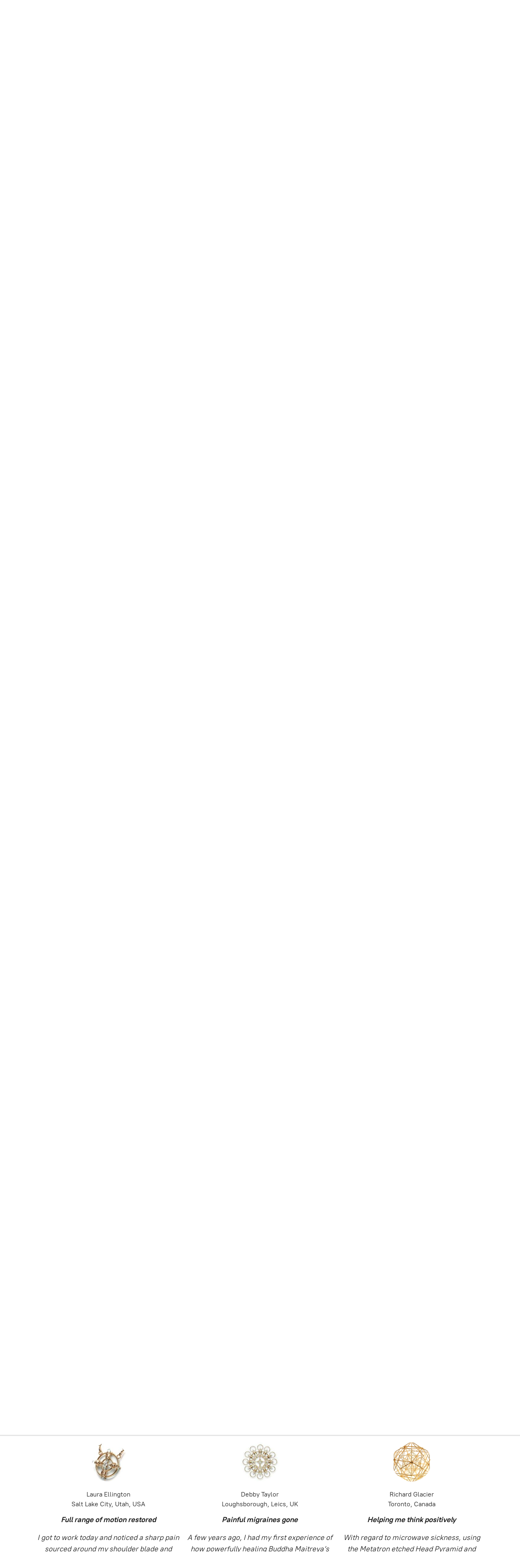

--- FILE ---
content_type: application/javascript;charset=utf-8
request_url: https://app.ecwid.com/categories.js?ownerid=40757346&jsonp=menu.fill
body_size: 4672
content:
menu.fill([{"id":171961031,"name":"Lord Jesus the Christ, reincarnated in 1951","nameForUrl":"Lord Jesus the Christ, reincarnated in 1951","link":"#!/Lord-Jesus-the-Christ-reincarnated-in-1951/c/171961031","slug":"lord-jesus-the-christ-reincarnated-in-1951","dataLevel":1,"sub":null},{"id":171961029,"name":"Visit the Shambhala Planetary Monastery, USA","nameForUrl":"Visit the Shambhala Planetary Monastery, USA","link":"#!/Visit-the-Shambhala-Planetary-Monastery-USA/c/171961029","slug":"visit-the-shambhala-planetary-monastery-usa","dataLevel":1,"sub":[{"id":171972502,"name":"About the Shambhala Monastery","nameForUrl":"About the Shambhala Monastery","link":"#!/About-the-Shambhala-Monastery/c/171972502","slug":"about-the-shambhala-monastery-171972502","dataLevel":2,"sub":null},{"id":171961030,"name":"Shambhala Monastery Therapies","nameForUrl":"Shambhala Monastery Therapies","link":"#!/Shambhala-Monastery-Therapies/c/171961030","slug":"shambhala-monastery-therapies","dataLevel":2,"sub":null}]},{"id":140342286,"name":"Visit the Omaha Jesus Christ Soul Therapy Center","nameForUrl":"Visit the Omaha Jesus Christ Soul Therapy Center","link":"#!/Visit-the-Omaha-Jesus-Christ-Soul-Therapy-Center/c/140342286","slug":"visit-the-omaha-jesus-christ-soul-therapy-center","dataLevel":1,"sub":[{"id":140337043,"name":"Omaha Soul Therapy Center Therapies","nameForUrl":"Omaha Soul Therapy Center Therapies","link":"#!/Omaha-Soul-Therapy-Center-Therapies/c/140337043","slug":"omaha-soul-therapy-center-therapies","dataLevel":2,"sub":null},{"id":140337044,"name":"Omaha Supporting the Needy Program","nameForUrl":"Omaha Supporting the Needy Program","link":"#!/Omaha-Supporting-the-Needy-Program/c/140337044","slug":"omaha-supporting-the-needy-program","dataLevel":2,"sub":[{"id":149230269,"name":"THANK YOU TO OUR RETAIL SPONSORS!","nameForUrl":"THANK YOU TO OUR RETAIL SPONSORS!","link":"#!/THANK-YOU-TO-OUR-RETAIL-SPONSORS/c/149230269","slug":"please-support-our-sponsors","dataLevel":3,"sub":null}]},{"id":171961521,"name":"Omaha Center Poster","nameForUrl":"Omaha Center Poster","link":"#!/Omaha-Center-Poster/c/171961521","slug":"omaha-center-poster","dataLevel":2,"sub":null}]},{"id":171961539,"name":"Soul Therapy & Distance Healing Therapies","nameForUrl":"Soul Therapy & Distance Healing Therapies","link":"#!/Soul-Therapy-&-Distance-Healing-Therapies/c/171961539","slug":"soul-therapy--distance-healing-therapies","dataLevel":1,"sub":[{"id":171961045,"name":"Book Soul Therapy","nameForUrl":"Book Soul Therapy","link":"#!/Book-Soul-Therapy/c/171961045","slug":"book-soul-therapy-171961045","dataLevel":2,"sub":null},{"id":171961046,"name":"Distance Healing Therapies","nameForUrl":"Distance Healing Therapies","link":"#!/Distance-Healing-Therapies/c/171961046","slug":"distance-healing-therapies","dataLevel":2,"sub":null}]},{"id":171961032,"name":"Attend a 1-Day Teaching (Dharshan) with Jesus the Christ","nameForUrl":"Attend a 1-Day Teaching (Dharshan) with Jesus the Christ","link":"#!/Attend-a-1-Day-Teaching-Dharshan-with-Jesus-the-Christ/c/171961032","slug":"attend-a-1-day-teaching-dharshan-with-jesus-the-christ","dataLevel":1,"sub":[{"id":171971001,"name":"Learn More","nameForUrl":"Learn More","link":"#!/Learn-More/c/171971001","slug":"learn-more","dataLevel":2,"sub":null},{"id":171961522,"name":"Testimonials","nameForUrl":"Testimonials","link":"#!/Testimonials/c/171961522","slug":"testimonials","dataLevel":2,"sub":null}]},{"id":112637505,"name":"SPECIALS","nameForUrl":"SPECIALS","link":"#!/SPECIALS/c/112637505","slug":"specials","dataLevel":1,"sub":[{"id":124918772,"name":"BUY 2 - GET 1 FREE!","nameForUrl":"BUY 2 - GET 1 FREE!","link":"#!/BUY-2-GET-1-FREE/c/124918772","slug":"buy-2-get-1-free","dataLevel":2,"sub":null},{"id":192285272,"name":"NEW Christ Sacred Heart Vajras","nameForUrl":"NEW Christ Sacred Heart Vajras","link":"#!/NEW-Christ-Sacred-Heart-Vajras/c/192285272","slug":"new-christ-sacred-heart-vajras","dataLevel":2,"sub":null}]},{"id":72080264,"name":"Soul Therapy Meditation Music & Prayers","nameForUrl":"Soul Therapy Meditation Music & Prayers","link":"#!/Soul-Therapy-Meditation-Music-&-Prayers/c/72080264","slug":"soul-therapy-meditation-music--prayers","dataLevel":1,"sub":[{"id":72279390,"name":"About Soul Therapy Meditation Music","nameForUrl":"About Soul Therapy Meditation Music","link":"#!/About-Soul-Therapy-Meditation-Music/c/72279390","slug":"about-soul-therapy-meditation-music","dataLevel":2,"sub":null}]},{"id":72080275,"name":"Etheric Weavers for Healing & Meditation","nameForUrl":"Etheric Weavers for Healing & Meditation","link":"#!/Etheric-Weavers-for-Healing-&-Meditation/c/72080275","slug":"etheric-weavers-for-healing--meditation","dataLevel":1,"sub":[{"id":72282210,"name":"About Etheric Weavers","nameForUrl":"About Etheric Weavers","link":"#!/About-Etheric-Weavers/c/72282210","slug":"about-etheric-weavers","dataLevel":2,"sub":null},{"id":72080289,"name":"Regular 2.5-inch","nameForUrl":"Regular 2.5-inch","link":"#!/Regular-2-5-inch/c/72080289","slug":"regular-2-5-inch","dataLevel":2,"sub":null},{"id":72080290,"name":"Regular 3.5 | 4.5-inch","nameForUrl":"Regular 3.5 | 4.5-inch","link":"#!/Regular-3-5-4-5-inch/c/72080290","slug":"regular-3-5-4-5-inch","dataLevel":2,"sub":null},{"id":72080292,"name":"Regular 6.5 | 7-inch","nameForUrl":"Regular 6.5 | 7-inch","link":"#!/Regular-6-5-7-inch/c/72080292","slug":"regular-6-5-7-inch","dataLevel":2,"sub":null},{"id":72080294,"name":"Pendant 1.75-inch","nameForUrl":"Pendant 1.75-inch","link":"#!/Pendant-1-75-inch/c/72080294","slug":"pendant-1-75-inch","dataLevel":2,"sub":[{"id":190522039,"name":"Vajra Pendants","nameForUrl":"Vajra Pendants","link":"#!/Vajra-Pendants/c/190522039","slug":"vajra-pendants","dataLevel":3,"sub":null}]},{"id":72080293,"name":"Earring 7/8th-inch","nameForUrl":"Earring 7/8th-inch","link":"#!/Earring-7-8th-inch/c/72080293","slug":"earring-7-8th-inch","dataLevel":2,"sub":null},{"id":72080340,"name":"Vajra-type","nameForUrl":"Vajra-type","link":"#!/Vajra-type/c/72080340","slug":"vajra-type","dataLevel":2,"sub":null},{"id":72080276,"name":"Wand-type","nameForUrl":"Wand-type","link":"#!/Wand-type/c/72080276","slug":"wand-type","dataLevel":2,"sub":null},{"id":72080288,"name":"Etheric Weaver Sets","nameForUrl":"Etheric Weaver Sets","link":"#!/Etheric-Weaver-Sets/c/72080288","slug":"etheric-weaver-sets","dataLevel":2,"sub":null}]},{"id":72080330,"name":"Wear a Solar Form for Protection & Self-Healing","nameForUrl":"Wear a Solar Form for Protection & Self-Healing","link":"#!/Wear-a-Solar-Form-for-Protection-&-Self-Healing/c/72080330","slug":"wear-a-solar-form-for-protection--self-healing","dataLevel":1,"sub":[{"id":81342266,"name":"About Personal Solar Forms","nameForUrl":"About Personal Solar Forms","link":"#!/About-Personal-Solar-Forms/c/81342266","slug":"about-personal-solar-forms","dataLevel":2,"sub":null},{"id":72080333,"name":"Stars","nameForUrl":"Stars","link":"#!/Stars/c/72080333","slug":"stars","dataLevel":2,"sub":null},{"id":72080332,"name":"Crosses","nameForUrl":"Crosses","link":"#!/Crosses/c/72080332","slug":"crosses","dataLevel":2,"sub":null},{"id":72080334,"name":"Sri Yantras","nameForUrl":"Sri Yantras","link":"#!/Sri-Yantras/c/72080334","slug":"sri-yantras","dataLevel":2,"sub":null}]},{"id":72080299,"name":"Sacred Geometric Forms","nameForUrl":"Sacred Geometric Forms","link":"#!/Sacred-Geometric-Forms/c/72080299","slug":"sacred-geometric-forms","dataLevel":1,"sub":[{"id":72279706,"name":"About Sacred Geometric Forms","nameForUrl":"About Sacred Geometric Forms","link":"#!/About-Sacred-Geometric-Forms/c/72279706","slug":"about-sacred-geometric-forms","dataLevel":2,"sub":null},{"id":72080301,"name":"Solids","nameForUrl":"Solids","link":"#!/Solids/c/72080301","slug":"solids","dataLevel":2,"sub":null},{"id":72086358,"name":"Orbs","nameForUrl":"Orbs","link":"#!/Orbs/c/72086358","slug":"orbs","dataLevel":2,"sub":null},{"id":72080304,"name":"Star Tetrahedrons","nameForUrl":"Star Tetrahedrons","link":"#!/Star-Tetrahedrons/c/72080304","slug":"star-tetrahedrons","dataLevel":2,"sub":null},{"id":72080302,"name":"Christ Consciousness Grids","nameForUrl":"Christ Consciousness Grids","link":"#!/Christ-Consciousness-Grids/c/72080302","slug":"christ-consciousness-grids","dataLevel":2,"sub":null},{"id":72080300,"name":"Adams Earth Grids","nameForUrl":"Adams Earth Grids","link":"#!/Adams-Earth-Grids/c/72080300","slug":"adams-earth-grids","dataLevel":2,"sub":null},{"id":142533049,"name":"Metatron Cubes","nameForUrl":"Metatron Cubes","link":"#!/Metatron-Cubes/c/142533049","slug":"metatron-cubes","dataLevel":2,"sub":null},{"id":72080305,"name":"Full Sets","nameForUrl":"Full Sets","link":"#!/Full-Sets/c/72080305","slug":"full-sets-1","dataLevel":2,"sub":null},{"id":72080303,"name":"Deva Builders","nameForUrl":"Deva Builders","link":"#!/Deva-Builders/c/72080303","slug":"deva-builders","dataLevel":2,"sub":null},{"id":72080341,"name":"Water Resonators","nameForUrl":"Water Resonators","link":"#!/Water-Resonators/c/72080341","slug":"water-resonators","dataLevel":2,"sub":null}]},{"id":72080306,"name":"Head Pyramids for Meditation & Blessing Objects","nameForUrl":"Head Pyramids for Meditation & Blessing Objects","link":"#!/Head-Pyramids-for-Meditation-&-Blessing-Objects/c/72080306","slug":"head-pyramids-for-meditation--blessing-objects","dataLevel":1,"sub":[{"id":81334217,"name":"About Head Pyramids","nameForUrl":"About Head Pyramids","link":"#!/About-Head-Pyramids/c/81334217","slug":"about-head-pyramids","dataLevel":2,"sub":null}]},{"id":72080312,"name":"Healing Mat System","nameForUrl":"Healing Mat System","link":"#!/Healing-Mat-System/c/72080312","slug":"healing-mat-system","dataLevel":1,"sub":[{"id":72283168,"name":"About Healing Mat Systems","nameForUrl":"About Healing Mat Systems","link":"#!/About-Healing-Mat-Systems/c/72283168","slug":"about-healing-mat-systems","dataLevel":2,"sub":null},{"id":72080313,"name":"Metatron","nameForUrl":"Metatron","link":"#!/Metatron/c/72080313","slug":"metatron","dataLevel":2,"sub":null},{"id":72086356,"name":"Archangel Metatron Cube","nameForUrl":"Archangel Metatron Cube","link":"#!/Archangel-Metatron-Cube/c/72086356","slug":"archangel-metatron-cube","dataLevel":2,"sub":null}]},{"id":72080268,"name":"Maitreya Solar Crosses for Healing Spaces & Communities","nameForUrl":"Maitreya Solar Crosses for Healing Spaces & Communities","link":"#!/Maitreya-Solar-Crosses-for-Healing-Spaces-&-Communities/c/72080268","slug":"maitreya-solar-crosses-for-healing-spaces--communities","dataLevel":1,"sub":[{"id":143728055,"name":"About Maitreya Solar Crosses","nameForUrl":"About Maitreya Solar Crosses","link":"#!/About-Maitreya-Solar-Crosses/c/143728055","slug":"about-maitreya-solar-crosses","dataLevel":2,"sub":null},{"id":72080317,"name":"Maitreya Solar Crosses","nameForUrl":"Maitreya Solar Crosses","link":"#!/Maitreya-Solar-Crosses/c/72080317","slug":"maitreya-solar-crosses","dataLevel":2,"sub":null},{"id":72080269,"name":"Christ Solar Cross","nameForUrl":"Christ Solar Cross","link":"#!/Christ-Solar-Cross/c/72080269","slug":"christ-solar-cross","dataLevel":2,"sub":null}]},{"id":72080266,"name":"Large Solar Forms to Radiate Blessings into your Home","nameForUrl":"Large Solar Forms to Radiate Blessings into your Home","link":"#!/Large-Solar-Forms-to-Radiate-Blessings-into-your-Home/c/72080266","slug":"large-solar-forms-to-radiate-blessings-into-your-home","dataLevel":1,"sub":[{"id":72283432,"name":"About Planetary Solar Forms","nameForUrl":"About Planetary Solar Forms","link":"#!/About-Planetary-Solar-Forms/c/72283432","slug":"about-planetary-solar-forms","dataLevel":2,"sub":null},{"id":72080311,"name":"Shambhala Crosses","nameForUrl":"Shambhala Crosses","link":"#!/Shambhala-Crosses/c/72080311","slug":"shambhala-crosses","dataLevel":2,"sub":null},{"id":72080267,"name":"Christ Cross Stars","nameForUrl":"Christ Cross Stars","link":"#!/Christ-Cross-Stars/c/72080267","slug":"christ-cross-stars","dataLevel":2,"sub":null},{"id":72080310,"name":"Shambhala Stars","nameForUrl":"Shambhala Stars","link":"#!/Shambhala-Stars/c/72080310","slug":"shambhala-stars","dataLevel":2,"sub":null},{"id":72080309,"name":"Christ Crosses","nameForUrl":"Christ Crosses","link":"#!/Christ-Crosses/c/72080309","slug":"christ-crosses","dataLevel":2,"sub":null}]},{"id":72080336,"name":"Meditation Vajra","nameForUrl":"Meditation Vajra","link":"#!/Meditation-Vajra/c/72080336","slug":"meditation-vajra","dataLevel":1,"sub":[{"id":72285453,"name":"About Meditation Vajras","nameForUrl":"About Meditation Vajras","link":"#!/About-Meditation-Vajras/c/72285453","slug":"about-meditation-vajras","dataLevel":2,"sub":null},{"id":72080337,"name":"Regular","nameForUrl":"Regular","link":"#!/Regular/c/72080337","slug":"regular","dataLevel":2,"sub":null},{"id":72080338,"name":"MSX-type","nameForUrl":"MSX-type","link":"#!/MSX-type/c/72080338","slug":"msx-type","dataLevel":2,"sub":null},{"id":72080339,"name":"Shambhala-type","nameForUrl":"Shambhala-type","link":"#!/Shambhala-type/c/72080339","slug":"shambhala-type","dataLevel":2,"sub":null},{"id":168951025,"name":"Child-Size Vajra","nameForUrl":"Child-Size Vajra","link":"#!/Child-Size-Vajra/c/168951025","slug":"child-size-vajra","dataLevel":2,"sub":null}]},{"id":72080270,"name":"Meditation Pyramid Systems","nameForUrl":"Meditation Pyramid Systems","link":"#!/Meditation-Pyramid-Systems/c/72080270","slug":"meditation-pyramid-systems","dataLevel":1,"sub":[{"id":72285434,"name":"About Meditation Pyramid Systems","nameForUrl":"About Meditation Pyramid Systems","link":"#!/About-Meditation-Pyramid-Systems/c/72285434","slug":"about-meditation-pyramid-systems","dataLevel":2,"sub":null},{"id":72080271,"name":"Ascension Pyramids","nameForUrl":"Ascension Pyramids","link":"#!/Ascension-Pyramids/c/72080271","slug":"ascension-pyramids","dataLevel":2,"sub":null},{"id":72080329,"name":"Metatron Pyramid","nameForUrl":"Metatron Pyramid","link":"#!/Metatron-Pyramid/c/72080329","slug":"metatron-pyramid","dataLevel":2,"sub":null},{"id":72080327,"name":"upgrades and accessories","nameForUrl":"upgrades and accessories","link":"#!/upgrades-and-accessories/c/72080327","slug":"upgrades-and-accessories","dataLevel":2,"sub":null},{"id":72080326,"name":"Pyramid Connector-kits","nameForUrl":"Pyramid Connector-kits","link":"#!/Pyramid-Connector-kits/c/72080326","slug":"pyramid-connector-kits","dataLevel":2,"sub":null},{"id":72080328,"name":"Pyramid Grids","nameForUrl":"Pyramid Grids","link":"#!/Pyramid-Grids/c/72080328","slug":"pyramid-grids","dataLevel":2,"sub":null}]},{"id":72080282,"name":"Large Siberian Quartz Crystals","nameForUrl":"Large Siberian Quartz Crystals","link":"#!/Large-Siberian-Quartz-Crystals/c/72080282","slug":"large-siberian-quartz-crystals","dataLevel":1,"sub":null},{"id":72080321,"name":"Sacred Posters & Altar Items","nameForUrl":"Sacred Posters & Altar Items","link":"#!/Sacred-Posters-&-Altar-Items/c/72080321","slug":"sacred-posters--altar-items","dataLevel":1,"sub":[{"id":72080322,"name":"Jesus/Maitreya images","nameForUrl":"Jesus/Maitreya images","link":"#!/Jesus-Maitreya-images/c/72080322","slug":"jesus-maitreya-images","dataLevel":2,"sub":null},{"id":72080324,"name":"Buddhist mandalas","nameForUrl":"Buddhist mandalas","link":"#!/Buddhist-mandalas/c/72080324","slug":"buddhist-mandalas","dataLevel":2,"sub":null},{"id":72080323,"name":"Buddhist figures","nameForUrl":"Buddhist figures","link":"#!/Buddhist-figures/c/72080323","slug":"buddhist-figures","dataLevel":2,"sub":null},{"id":72080325,"name":"Healing Tool images","nameForUrl":"Healing Tool images","link":"#!/Healing-Tool-images/c/72080325","slug":"healing-tool-images","dataLevel":2,"sub":null},{"id":171961525,"name":"Unique Altar Items","nameForUrl":"Unique Altar Items","link":"#!/Unique-Altar-Items/c/171961525","slug":"unique-altar-items","dataLevel":2,"sub":null}]},{"id":72080286,"name":"Recommended Wellness Products","nameForUrl":"Recommended Wellness Products","link":"#!/Recommended-Wellness-Products/c/72080286","slug":"recommended-wellness-products","dataLevel":1,"sub":[{"id":113840013,"name":"EarthPulse™ Systems from $499","nameForUrl":"EarthPulse™ Systems from $499","link":"#!/EarthPulse™-Systems-from-$499/c/113840013","slug":"earthpulse-tm-systems-from-499","dataLevel":2,"sub":null},{"id":183647026,"name":"QRS","nameForUrl":"QRS","link":"#!/QRS/c/183647026","slug":"qrs","dataLevel":2,"sub":null}]},{"id":133331272,"name":"The 7 Rays of God & Vibrational Healing","nameForUrl":"The 7 Rays of God & Vibrational Healing","link":"#!/The-7-Rays-of-God-&-Vibrational-Healing/c/133331272","slug":"the-7-rays-of-god--vibrational-healing","dataLevel":1,"sub":null},{"id":82877825,"name":"Healing Tool's Colors, Metals, Crystals, & Gemstones","nameForUrl":"Healing Tool's Colors, Metals, Crystals, & Gemstones","link":"#!/Healing-Tools-Colors-Metals-Crystals-&-Gemstones/c/82877825","slug":"healing-tools-colors-metals-crystals--gemstones","dataLevel":1,"sub":null},{"id":143732760,"name":"Jesus' Miracles","nameForUrl":"Jesus' Miracles","link":"#!/Jesus-Miracles/c/143732760","slug":"jesus-miracles","dataLevel":1,"sub":null},{"id":72080258,"name":"Wellness Supplements & Essences","nameForUrl":"Wellness Supplements & Essences","link":"#!/Wellness-Supplements-&-Essences/c/72080258","slug":"wellness-supplements--essences","dataLevel":1,"sub":[{"id":72080335,"name":"SOMA","nameForUrl":"SOMA","link":"#!/SOMA/c/72080335","slug":"shambhala-soma","dataLevel":2,"sub":null},{"id":72080297,"name":"Healing supplements","nameForUrl":"Healing supplements","link":"#!/Healing-supplements/c/72080297","slug":"healing-supplements","dataLevel":2,"sub":null},{"id":103937212,"name":"Vibrational Healing Essences and Oils","nameForUrl":"Vibrational Healing Essences and Oils","link":"#!/Vibrational-Healing-Essences-and-Oils/c/103937212","slug":"vibrational-healing-essences-and-oils","dataLevel":2,"sub":null},{"id":72080260,"name":"Shambhala Soul Therapy & Retreat Center services","nameForUrl":"Shambhala Soul Therapy & Retreat Center services","link":"#!/Shambhala-Soul-Therapy-&-Retreat-Center-services/c/72080260","slug":"shambhala-soul-therapy--retreat-center-services","dataLevel":2,"sub":null}]},{"id":167991033,"name":"Red Light Therapy For Healing and Regeneration","nameForUrl":"Red Light Therapy For Healing and Regeneration","link":"#!/Red-Light-Therapy-For-Healing-and-Regeneration/c/167991033","slug":"red-light-therapy-for-healing-and-regeneration","dataLevel":1,"sub":[{"id":171701074,"name":"About Red Light Therapy","nameForUrl":"About Red Light Therapy","link":"#!/About-Red-Light-Therapy/c/171701074","slug":"about-red-light-therapy","dataLevel":2,"sub":null},{"id":171728008,"name":"Red Light Therapy  Affiliate Products","nameForUrl":"Red Light Therapy  Affiliate Products","link":"#!/Red-Light-Therapy-Affiliate-Products/c/171728008","slug":"red-light-therapy-affiliate-products","dataLevel":2,"sub":null},{"id":174245172,"name":"Red Light Therapy Products for Purchase","nameForUrl":"Red Light Therapy Products for Purchase","link":"#!/Red-Light-Therapy-Products-for-Purchase/c/174245172","slug":"red-light-therapy-products-for-purchase","dataLevel":2,"sub":null}]},{"id":72452528,"name":"Recommended Product Referrals","nameForUrl":"Recommended Product Referrals","link":"#!/Recommended-Product-Referrals/c/72452528","slug":"recommended-product-referrals","dataLevel":1,"sub":null},{"id":175193763,"name":"DONATE","nameForUrl":"DONATE","link":"#!/DONATE/c/175193763","slug":"donate","dataLevel":1,"sub":null}]);
